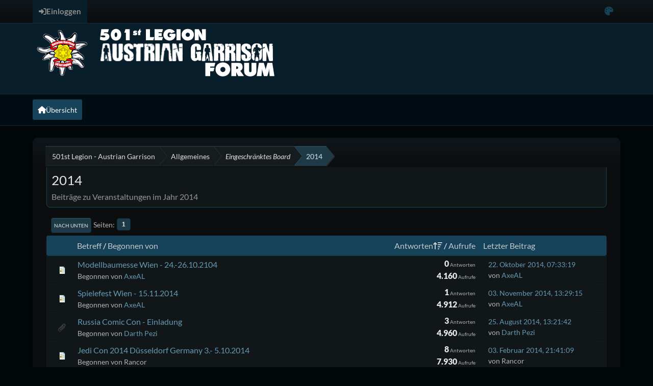

--- FILE ---
content_type: text/html; charset=UTF-8
request_url: http://www.501st-austria.com/forum/index.php?board=59.0;sort=replies
body_size: 4119
content:
<!DOCTYPE html>
<html lang="de-DE" data-mode="dark" data-variant="default">
<head>
	<meta charset="UTF-8">
	<link rel="stylesheet" href="http://www.501st-austria.com/forum/Themes/NameX_v1.4.4/css/minified_f3203ce1dccbc80658a6814fc71f82f3.css?smf216_1750856995">
	<script>
		var smf_theme_url = "http://www.501st-austria.com/forum/Themes/NameX_v1.4.4";
		var smf_default_theme_url = "http://www.501st-austria.com/forum/Themes/default";
		var smf_images_url = "http://www.501st-austria.com/forum/Themes/NameX_v1.4.4/images";
		var smf_smileys_url = "http://www.501st-austria.com/forum/Smileys";
		var smf_smiley_sets = "default,aaron,akyhne,fugue,alienine";
		var smf_smiley_sets_default = "default";
		var smf_avatars_url = "http://www.501st-austria.com/forum/avatars";
		var smf_scripturl = "http://www.501st-austria.com/forum/index.php?PHPSESSID=6fd89r2ekpp87g4cs2nh2asacc&amp;";
		var smf_iso_case_folding = false;
		var smf_charset = "UTF-8";
		var smf_session_id = "f2cda2436948f3c3bd8c112bc8b34513";
		var smf_session_var = "f3e57c1";
		var smf_member_id = 0;
		var ajax_notification_text = 'Lade…';
		var help_popup_heading_text = 'Alles zu kompliziert? Lassen Sie es mich erklären:';
		var banned_text = 'Gast, Sie sind aus diesem Forum verbannt!';
		var smf_txt_expand = 'Erweitern';
		var smf_txt_shrink = 'Verringern';
		var smf_collapseAlt = 'Verstecken';
		var smf_expandAlt = 'Zeige';
		var smf_quote_expand = false;
		var allow_xhjr_credentials = false;
		var smf_theme_id = 12;
		var smf_newsfader_time = 3000;
		var smf_theme_colormode = 'dark';
		var smf_theme_variant = 'default';
	</script>
	<script src="https://ajax.googleapis.com/ajax/libs/jquery/3.6.3/jquery.min.js"></script>
	<script src="http://www.501st-austria.com/forum/Themes/NameX_v1.4.4/scripts/minified_4866c3cc32e1301934d5278fdf655558.js?smf216_1750856995"></script>
	<script src="http://www.501st-austria.com/forum/Themes/NameX_v1.4.4/scripts/minified_38e477f17dbd6882b2d663585dad4cae.js?smf216_1750856995" defer></script>
	<script>
	var smf_you_sure ='Sind Sie sicher, dass Sie das tun möchten?';
	</script>
	<title>2014</title>
	<meta name="viewport" content="width=device-width, initial-scale=1">
	<meta property="og:site_name" content="501st Legion - Austrian Garrison">
	<meta property="og:title" content="2014">
	<meta name="keywords" content="501st Legion, Austrian Garrison, Austrian Garrison Forum, Star Wars">
	<meta property="og:url" content="http://www.501st-austria.com/forum/index.php/board,59.0.html?PHPSESSID=6fd89r2ekpp87g4cs2nh2asacc">
	<meta property="og:description" content="Beiträge zu Veranstaltungen im Jahr 2014">
	<meta name="description" content="Beiträge zu Veranstaltungen im Jahr 2014">
	<meta name="theme-color" content="#000000">
	<meta name="robots" content="noindex">
	<link rel="canonical" href="http://www.501st-austria.com/forum/index.php?board=59.0">
	<link rel="help" href="http://www.501st-austria.com/forum/index.php?PHPSESSID=6fd89r2ekpp87g4cs2nh2asacc&amp;action=help">
	<link rel="contents" href="http://www.501st-austria.com/forum/index.php?PHPSESSID=6fd89r2ekpp87g4cs2nh2asacc&amp;">
	<link rel="alternate" type="application/rss+xml" title="501st Legion - Austrian Garrison - RSS" href="http://www.501st-austria.com/forum/index.php?PHPSESSID=6fd89r2ekpp87g4cs2nh2asacc&amp;action=.xml;type=rss2;board=59">
	<link rel="alternate" type="application/atom+xml" title="501st Legion - Austrian Garrison - Atom" href="http://www.501st-austria.com/forum/index.php?PHPSESSID=6fd89r2ekpp87g4cs2nh2asacc&amp;action=.xml;type=atom;board=59">
	<link rel="index" href="http://www.501st-austria.com/forum/index.php/board,59.0.html?PHPSESSID=6fd89r2ekpp87g4cs2nh2asacc">
</head>
<body id="chrome" class="action_messageindex board_59">
	<div id="footerfix">
		<div id="top_section">
			<div class="inner_wrap">
	<ul id="top_info">
			<li class="button_login">
				<a href="http://www.501st-austria.com/forum/index.php?PHPSESSID=6fd89r2ekpp87g4cs2nh2asacc&amp;action=login" class="open" onclick="return reqOverlayDiv(this.href, 'Einloggen', 'login');">
					<span class="main_icons login"></span>
					<span class="textmenu">Einloggen</span>
				</a>
			</li>
		<li id="user_colorpicker">
			<a href="javascript:void(0);" aria-label="Select Color Variant" title="Select Color Variant"><i class="fa fa-palette"></i></a>
			<ul id="colorpicker_menu" class="top_menu dropmenu">
				<li>
					<a href="http://www.501st-austria.com/forum/index.php?PHPSESSID=6fd89r2ekpp87g4cs2nh2asacc&amp;variant=default" class="theme-variant-toggle active" data-variant="default">
						Default
					</a>
				</li>
				<li>
					<a href="http://www.501st-austria.com/forum/index.php?PHPSESSID=6fd89r2ekpp87g4cs2nh2asacc&amp;variant=red" class="theme-variant-toggle" data-variant="red">
						Red
					</a>
				</li>
				<li>
					<a href="http://www.501st-austria.com/forum/index.php?PHPSESSID=6fd89r2ekpp87g4cs2nh2asacc&amp;variant=green" class="theme-variant-toggle" data-variant="green">
						Green
					</a>
				</li>
				<li>
					<a href="http://www.501st-austria.com/forum/index.php?PHPSESSID=6fd89r2ekpp87g4cs2nh2asacc&amp;variant=blue" class="theme-variant-toggle" data-variant="blue">
						Blue
					</a>
				</li>
				<li>
					<a href="http://www.501st-austria.com/forum/index.php?PHPSESSID=6fd89r2ekpp87g4cs2nh2asacc&amp;variant=yellow" class="theme-variant-toggle" data-variant="yellow">
						Yellow
					</a>
				</li>
				<li>
					<a href="http://www.501st-austria.com/forum/index.php?PHPSESSID=6fd89r2ekpp87g4cs2nh2asacc&amp;variant=purple" class="theme-variant-toggle" data-variant="purple">
						Purple
					</a>
				</li>
				<li>
					<a href="http://www.501st-austria.com/forum/index.php?PHPSESSID=6fd89r2ekpp87g4cs2nh2asacc&amp;variant=pink" class="theme-variant-toggle" data-variant="pink">
						Pink
					</a>
				</li>
			</ul>
		</li>
		</ul>
			</div><!-- .inner_wrap -->
		</div><!-- #top_section -->
	<header>
		<div id="header">
			<h1 class="forumtitle">
				<a id="top" href="http://www.501st-austria.com/forum/index.php?PHPSESSID=6fd89r2ekpp87g4cs2nh2asacc&amp;">
					<img src="http://www.501st-austria.com/forum/Themes/NameX_v1.4.4/images/logoforum.png" alt="501st Legion - Austrian Garrison">
				</a>
			</h1>
		</div>
	</header>
	<nav id="main_nav">
		<div id="nav_wrapper">
			<a class="mobile_user_menu">
				<span class="menu_icon"></span>
				<span class="text_menu">Hauptmenü</span>
			</a>
			<div id="main_menu">
				<div id="mobile_user_menu" class="popup_container">
					<div class="popup_window description">
						<div class="popup_heading">Hauptmenü
							<a href="javascript:void(0);" class="main_icons hide_popup"></a>
						</div>
						<ul class="dropmenu menu_nav">
							<li class="button_home">
								<a class="active" href="http://www.501st-austria.com/forum/index.php?PHPSESSID=6fd89r2ekpp87g4cs2nh2asacc&amp;">
									<span class="main_icons home"></span><span class="textmenu">Übersicht</span>
								</a>
							</li>
						</ul>
					</div>
				</div>
			</div>
		</div>
	</nav><!-- .menu_nav -->
		<div id="wrapper">
			<div id="upper_section">
				<div id="inner_section">
				<div class="navigate_section">
					<ul>
						<li class="trigger">
							<a href="javascript:void(0);" aria-label="See All" title="See All">
								<i class="fa fa-bars"></i>
							</a>
						</li>
						<li>
							<a href="http://www.501st-austria.com/forum/index.php?PHPSESSID=6fd89r2ekpp87g4cs2nh2asacc&amp;"><span>501st Legion - Austrian Garrison</span></a>
						</li>
						<li>
							<a href="http://www.501st-austria.com/forum/index.php?PHPSESSID=6fd89r2ekpp87g4cs2nh2asacc&amp;#c1"><span>Allgemeines</span></a>
						</li>
						<li><i> 
							<span>Eingeschränktes Board</span> </i>
						</li>
						<li class="last">
							<a href="http://www.501st-austria.com/forum/index.php/board,59.0.html?PHPSESSID=6fd89r2ekpp87g4cs2nh2asacc"><span>2014</span></a>
						</li>
					</ul>
				</div><!-- .navigate_section -->
				</div><!-- #inner_section -->
			</div><!-- #upper_section -->
			<div id="content_section">
				<div id="main_content_section">
		<div id="display_head" class="information">
			<h2 class="display_title">2014</h2>
			<p>Beiträge zu Veranstaltungen im Jahr 2014</p>
		</div>
	<div class="pagesection">
		 
		<div class="pagelinks floatleft">
			<a href="#bot" class="button">Nach unten</a>
			<span class="pagination_container"><span class="pages">Seiten</span><span class="current_page">1</span> </span>
		</div>
		
	</div>
		<div id="messageindex">
			<div class="cat_bar" id="topic_header">
				<div class="board_icon"></div>
				<div class="info"><a href="http://www.501st-austria.com/forum/index.php/board,59.0/sort,subject.html?PHPSESSID=6fd89r2ekpp87g4cs2nh2asacc">Betreff</a> / <a href="http://www.501st-austria.com/forum/index.php/board,59.0/sort,starter.html?PHPSESSID=6fd89r2ekpp87g4cs2nh2asacc">Begonnen von</a></div>
				<div class="board_stats centertext"><a href="http://www.501st-austria.com/forum/index.php/board,59.0/sort,replies/desc.html?PHPSESSID=6fd89r2ekpp87g4cs2nh2asacc">Antworten<span class="main_icons sort_up"></span></a> / <a href="http://www.501st-austria.com/forum/index.php/board,59.0/sort,views.html?PHPSESSID=6fd89r2ekpp87g4cs2nh2asacc">Aufrufe</a></div>
				<div class="lastpost"><a href="http://www.501st-austria.com/forum/index.php/board,59.0/sort,last_post.html?PHPSESSID=6fd89r2ekpp87g4cs2nh2asacc">Letzter Beitrag</a></div>
			</div><!-- #topic_header -->
			<div id="topic_container">
				<div class="up_contain windowbg">
					<div class="board_icon">
						<img src="http://www.501st-austria.com/forum/Themes/NameX_v1.4.4/images/post/xx.png" alt="">
						
					</div>
					<div class="info info_block">
						<div >
							<div class="icons floatright">
							</div>
							<div class="message_index_title">
								
								<span class="preview" title="">
									<span id="msg_5704"><a href="http://www.501st-austria.com/forum/index.php/topic,544.0.html?PHPSESSID=6fd89r2ekpp87g4cs2nh2asacc">Modellbaumesse Wien - 24.-26.10.2104</a></span>
								</span>
							</div>
							<p class="floatleft">
								Begonnen von <a href="http://www.501st-austria.com/forum/index.php?PHPSESSID=6fd89r2ekpp87g4cs2nh2asacc&amp;action=profile;u=77" title="Profil von AxeAL ansehen" class="preview">AxeAL</a>
							</p>
							
						</div><!-- #topic_[first_post][id] -->
					</div><!-- .info -->
					<div class="board_stats centertext">
						<p>
							<strong>0</strong> Antworten<br>
							<strong>4.160</strong> Aufrufe
						</p>
					</div>
					<div class="lastpost">
						
						<p><a href="http://www.501st-austria.com/forum/index.php/topic,544.0.html?PHPSESSID=6fd89r2ekpp87g4cs2nh2asacc#msg5704">22. Oktober 2014, 07:33:19</a><br>von <a href="http://www.501st-austria.com/forum/index.php?PHPSESSID=6fd89r2ekpp87g4cs2nh2asacc&amp;action=profile;u=77">AxeAL</a></p>
					</div>
				</div><!-- $topic[css_class] -->
				<div class="up_contain windowbg">
					<div class="board_icon">
						<img src="http://www.501st-austria.com/forum/Themes/NameX_v1.4.4/images/post/xx.png" alt="">
						
					</div>
					<div class="info info_block">
						<div >
							<div class="icons floatright">
							</div>
							<div class="message_index_title">
								
								<span class="preview" title="">
									<span id="msg_5763"><a href="http://www.501st-austria.com/forum/index.php/topic,550.0.html?PHPSESSID=6fd89r2ekpp87g4cs2nh2asacc">Spielefest Wien - 15.11.2014</a></span>
								</span>
							</div>
							<p class="floatleft">
								Begonnen von <a href="http://www.501st-austria.com/forum/index.php?PHPSESSID=6fd89r2ekpp87g4cs2nh2asacc&amp;action=profile;u=77" title="Profil von AxeAL ansehen" class="preview">AxeAL</a>
							</p>
							
						</div><!-- #topic_[first_post][id] -->
					</div><!-- .info -->
					<div class="board_stats centertext">
						<p>
							<strong>1</strong> Antworten<br>
							<strong>4.912</strong> Aufrufe
						</p>
					</div>
					<div class="lastpost">
						
						<p><a href="http://www.501st-austria.com/forum/index.php/topic,550.0.html?PHPSESSID=6fd89r2ekpp87g4cs2nh2asacc#msg5780">03. November 2014, 13:29:15</a><br>von <a href="http://www.501st-austria.com/forum/index.php?PHPSESSID=6fd89r2ekpp87g4cs2nh2asacc&amp;action=profile;u=77">AxeAL</a></p>
					</div>
				</div><!-- $topic[css_class] -->
				<div class="up_contain windowbg">
					<div class="board_icon">
						<img src="http://www.501st-austria.com/forum/Themes/NameX_v1.4.4/images/post/clip.png" alt="">
						
					</div>
					<div class="info info_block">
						<div >
							<div class="icons floatright">
							</div>
							<div class="message_index_title">
								
								<span class="preview" title="">
									<span id="msg_5313"><a href="http://www.501st-austria.com/forum/index.php/topic,516.0.html?PHPSESSID=6fd89r2ekpp87g4cs2nh2asacc">Russia Comic Con - Einladung</a></span>
								</span>
							</div>
							<p class="floatleft">
								Begonnen von <a href="http://www.501st-austria.com/forum/index.php?PHPSESSID=6fd89r2ekpp87g4cs2nh2asacc&amp;action=profile;u=16" title="Profil von Darth Pezi ansehen" class="preview">Darth Pezi</a>
							</p>
							
						</div><!-- #topic_[first_post][id] -->
					</div><!-- .info -->
					<div class="board_stats centertext">
						<p>
							<strong>3</strong> Antworten<br>
							<strong>4.960</strong> Aufrufe
						</p>
					</div>
					<div class="lastpost">
						
						<p><a href="http://www.501st-austria.com/forum/index.php/topic,516.0.html?PHPSESSID=6fd89r2ekpp87g4cs2nh2asacc#msg5330">25. August 2014, 13:21:42</a><br>von <a href="http://www.501st-austria.com/forum/index.php?PHPSESSID=6fd89r2ekpp87g4cs2nh2asacc&amp;action=profile;u=16">Darth Pezi</a></p>
					</div>
				</div><!-- $topic[css_class] -->
				<div class="up_contain windowbg">
					<div class="board_icon">
						<img src="http://www.501st-austria.com/forum/Themes/NameX_v1.4.4/images/post/xx.png" alt="">
						
					</div>
					<div class="info info_block">
						<div >
							<div class="icons floatright">
							</div>
							<div class="message_index_title">
								
								<span class="preview" title="">
									<span id="msg_4345"><a href="http://www.501st-austria.com/forum/index.php/topic,440.0.html?PHPSESSID=6fd89r2ekpp87g4cs2nh2asacc">Jedi Con 2014 Düsseldorf Germany  3.- 5.10.2014 </a></span>
								</span>
							</div>
							<p class="floatleft">
								Begonnen von Rancor
							</p>
							
						</div><!-- #topic_[first_post][id] -->
					</div><!-- .info -->
					<div class="board_stats centertext">
						<p>
							<strong>8</strong> Antworten<br>
							<strong>7.930</strong> Aufrufe
						</p>
					</div>
					<div class="lastpost">
						
						<p><a href="http://www.501st-austria.com/forum/index.php/topic,440.0.html?PHPSESSID=6fd89r2ekpp87g4cs2nh2asacc#msg4386">03. Februar 2014, 21:41:09</a><br>von Rancor</p>
					</div>
				</div><!-- $topic[css_class] -->
			</div><!-- #topic_container -->
		</div><!-- #messageindex -->
	<div class="pagesection">
		
		 
		<div class="pagelinks floatleft">
			<a href="#main_content_section" class="button" id="bot">Nach oben</a>
			<span class="pagination_container"><span class="pages">Seiten</span><span class="current_page">1</span> </span>
		</div>
	</div>
				<div class="navigate_section">
					<ul>
						<li class="trigger">
							<a href="javascript:void(0);" aria-label="See All" title="See All">
								<i class="fa fa-bars"></i>
							</a>
						</li>
						<li>
							<a href="http://www.501st-austria.com/forum/index.php?PHPSESSID=6fd89r2ekpp87g4cs2nh2asacc&amp;"><span>501st Legion - Austrian Garrison</span></a>
						</li>
						<li>
							<a href="http://www.501st-austria.com/forum/index.php?PHPSESSID=6fd89r2ekpp87g4cs2nh2asacc&amp;#c1"><span>Allgemeines</span></a>
						</li>
						<li><i> 
							<span>Eingeschränktes Board</span> </i>
						</li>
						<li class="last">
							<a href="http://www.501st-austria.com/forum/index.php/board,59.0.html?PHPSESSID=6fd89r2ekpp87g4cs2nh2asacc"><span>2014</span></a>
						</li>
					</ul>
				</div><!-- .navigate_section -->
	<script>
		var oQuickModifyTopic = new QuickModifyTopic({
			aHidePrefixes: Array("lockicon", "stickyicon", "pages", "newicon"),
			bMouseOnDiv: false,
		});
	</script>
	<div class="tborder" id="topic_icons">
		<div class="information">
			<p id="message_index_jump_to"></p>
			<p class="floatleft">
				<span class="main_icons poll"></span> Umfrage<br>
				<span class="main_icons move"></span> Verschobenes Thema<br>
			</p>
			<p>
				<span class="main_icons lock"></span> Thema geschlossen<br>
				<span class="main_icons sticky"></span> Angeheftetes Thema<br>
				<span class="main_icons watch"></span> Thema, das Sie beobachten<br>
			</p>
			<script>
				if (typeof(window.XMLHttpRequest) != "undefined")
					aJumpTo[aJumpTo.length] = new JumpTo({
						sContainerId: "message_index_jump_to",
						sJumpToTemplate: "<label class=\"smalltext jump_to\" for=\"%select_id%\">Gehe zu<" + "/label> %dropdown_list%",
						iCurBoardId: 59,
						iCurBoardChildLevel: 1,
						sCurBoardName: "2014",
						sBoardChildLevelIndicator: "==",
						sBoardPrefix: "=> ",
						sCatSeparator: "-----------------------------",
						sCatPrefix: "",
						sGoButtonLabel: "Los"
					});
			</script>
		</div><!-- .information -->
	</div><!-- #topic_icons -->
	<div id="mobile_action" class="popup_container">
		<div class="popup_window description">
			<div class="popup_heading">Benutzer-Aktionen
				<a href="javascript:void(0);" class="main_icons hide_popup"></a>
			</div>
			
		</div>
	</div>
				</div><!-- #main_content_section -->
			</div><!-- #content_section -->
		</div><!-- #wrapper -->
	</div><!-- #footerfix -->
	<footer>
		<div class="inner_wrap">
			<div class="footer_links">
				<ul class="copyright">
					<li>Theme by <a href="https://smftricks.com">SMF Tricks</a></li><li class="smf_copyright"> <a href="http://www.501st-austria.com/forum/index.php?PHPSESSID=6fd89r2ekpp87g4cs2nh2asacc&amp;action=credits" title="Lizenz" target="_blank" rel="noopener">SMF 2.1.6 &copy; 2025</a>, <a href="https://www.simplemachines.org" title="Simple Machines" target="_blank" rel="noopener">Simple Machines</a></li>
				</ul>
				<div class="footer-other">
					
	<div class="social_icons">
	</div>
					<a href="http://www.501st-austria.com/forum/index.php?PHPSESSID=6fd89r2ekpp87g4cs2nh2asacc&amp;">501st Legion - Austrian Garrison &copy; 2026</a>
					<span class="help-links">
						<a href="http://www.501st-austria.com/forum/index.php?PHPSESSID=6fd89r2ekpp87g4cs2nh2asacc&amp;action=help">Hilfe</a>
						<a href="http://www.501st-austria.com/forum/index.php?PHPSESSID=6fd89r2ekpp87g4cs2nh2asacc&amp;action=agreement">Nutzungsbedingungen und Regeln</a>
						<a href="#top_section">Nach oben <i class="fa fa-arrow-up"></i></a>
					</span>
				</div>
			</div>
			<p>
				Seite erstellt in 0.276 Sekunden mit 18 Abfragen.
			</p>
		</div>
	</footer>
<script>
window.addEventListener("DOMContentLoaded", function() {
	function triggerCron()
	{
		$.get('http://www.501st-austria.com/forum' + "/cron.php?ts=1769736210");
	}
	window.setTimeout(triggerCron, 1);
});
</script>
</body>
</html>